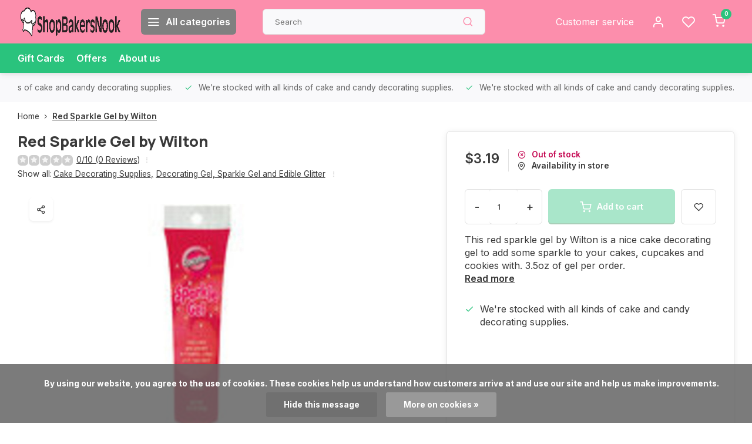

--- FILE ---
content_type: text/javascript;charset=utf-8
request_url: https://www.shopbakersnook.com/services/stats/pageview.js?product=49983461&hash=e018
body_size: -413
content:
// SEOshop 18-01-2026 14:33:17